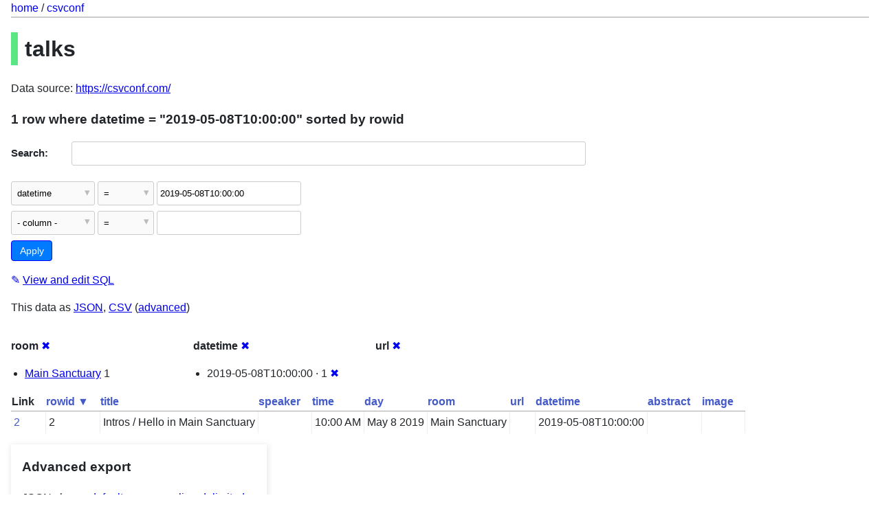

--- FILE ---
content_type: text/html; charset=utf-8
request_url: https://csvconf-j7hipcg4aq-uc.a.run.app/csvconf-5ae783b/talks?_facet=datetime&_facet=room&_sort=rowid&_facet=url&datetime=2019-05-08T10%3A00%3A00
body_size: 18001
content:
<!DOCTYPE html>
<html>
<head>
    <title>csvconf: talks: 1 row
    where where datetime = &#34;2019-05-08T10:00:00&#34; sorted by rowid</title>
    <link rel="stylesheet" href="/-/static/app.css?0e06ee">
    <meta name="viewport" content="width=device-width, initial-scale=1, shrink-to-fit=no">




<style>
@media only screen and (max-width: 576px) {

    .rows-and-columns td:nth-of-type(1):before { content: "Link"; }

    .rows-and-columns td:nth-of-type(2):before { content: "rowid"; }

    .rows-and-columns td:nth-of-type(3):before { content: "title"; }

    .rows-and-columns td:nth-of-type(4):before { content: "speaker"; }

    .rows-and-columns td:nth-of-type(5):before { content: "time"; }

    .rows-and-columns td:nth-of-type(6):before { content: "day"; }

    .rows-and-columns td:nth-of-type(7):before { content: "room"; }

    .rows-and-columns td:nth-of-type(8):before { content: "url"; }

    .rows-and-columns td:nth-of-type(9):before { content: "datetime"; }

    .rows-and-columns td:nth-of-type(10):before { content: "abstract"; }

    .rows-and-columns td:nth-of-type(11):before { content: "image"; }

}
</style>

</head>
<body class="table db-csvconf table-talks">


<div class="hd"><a href="/">home</a> / <a href="/csvconf-5ae783b">csvconf</a></div>

<h1 style="padding-left: 10px; border-left: 10px solid #5ae783">talks</h1>



    <p>
    
    
        Data source: 
            <a href="https://csvconf.com/">
        https://csvconf.com/</a>
    
    </p>



    <h3>1 row
        where datetime = &#34;2019-05-08T10:00:00&#34; sorted by rowid
    </h3>


<form class="filters" action="/csvconf-5ae783b/talks" method="get">
    
        <div class="search-row"><label for="_search">Search:</label><input id="_search" type="search" name="_search" value=""></div>
    
    
        <div class="filter-row">
            <div class="select-wrapper">
                <select name="_filter_column_1">
                    <option value="">- remove filter -</option>
                    
                          <option>title</option>
                    
                          <option>speaker</option>
                    
                          <option>time</option>
                    
                          <option>day</option>
                    
                          <option>room</option>
                    
                          <option>url</option>
                    
                          <option selected>datetime</option>
                    
                          <option>abstract</option>
                    
                          <option>image</option>
                    
                </select>
            </div><div class="select-wrapper filter-op">
                <select name="_filter_op_1">
                    
                        <option value="exact" selected>=</option>
                    
                        <option value="not">!=</option>
                    
                        <option value="contains">contains</option>
                    
                        <option value="endswith">ends with</option>
                    
                        <option value="startswith">starts with</option>
                    
                        <option value="gt">&gt;</option>
                    
                        <option value="gte">≥</option>
                    
                        <option value="lt">&lt;</option>
                    
                        <option value="lte">≤</option>
                    
                        <option value="glob">glob</option>
                    
                        <option value="like">like</option>
                    
                        <option value="isnull__1">is null</option>
                    
                        <option value="notnull__1">is not null</option>
                    
                        <option value="isblank__1">is blank</option>
                    
                        <option value="notblank__1">is not blank</option>
                    
                </select>
            </div><input type="text" name="_filter_value_1" class="filter-value" value="2019-05-08T10:00:00">
        </div>
    
    <div class="filter-row">
        <div class="select-wrapper">
            <select name="_filter_column">
                <option value="">- column -</option>
                
                      <option>title</option>
                
                      <option>speaker</option>
                
                      <option>time</option>
                
                      <option>day</option>
                
                      <option>room</option>
                
                      <option>url</option>
                
                      <option>datetime</option>
                
                      <option>abstract</option>
                
                      <option>image</option>
                
            </select>
        </div><div class="select-wrapper filter-op">
            <select name="_filter_op">
                
                    <option value="exact">=</option>
                
                    <option value="not">!=</option>
                
                    <option value="contains">contains</option>
                
                    <option value="endswith">ends with</option>
                
                    <option value="startswith">starts with</option>
                
                    <option value="gt">&gt;</option>
                
                    <option value="gte">≥</option>
                
                    <option value="lt">&lt;</option>
                
                    <option value="lte">≤</option>
                
                    <option value="glob">glob</option>
                
                    <option value="like">like</option>
                
                    <option value="isnull__1">is null</option>
                
                    <option value="notnull__1">is not null</option>
                
                    <option value="isblank__1">is blank</option>
                
                    <option value="notblank__1">is not blank</option>
                
            </select>
        </div><input type="text" name="_filter_value" class="filter-value">
    </div>
    <div class="filter-row">
        
            <div class="select-wrapper small-screen-only">
                <select name="_sort" id="sort_by">
                    <option value="">Sort...</option>
                    
                        
                    
                        
                            <option value="rowid" selected>Sort by rowid</option>
                        
                    
                        
                            <option value="title">Sort by title</option>
                        
                    
                        
                            <option value="speaker">Sort by speaker</option>
                        
                    
                        
                            <option value="time">Sort by time</option>
                        
                    
                        
                            <option value="day">Sort by day</option>
                        
                    
                        
                            <option value="room">Sort by room</option>
                        
                    
                        
                            <option value="url">Sort by url</option>
                        
                    
                        
                            <option value="datetime">Sort by datetime</option>
                        
                    
                        
                            <option value="abstract">Sort by abstract</option>
                        
                    
                        
                            <option value="image">Sort by image</option>
                        
                    
                </select>
            </div>
            <label class="sort_by_desc small-screen-only"><input type="checkbox" name="_sort_by_desc"> descending</label>
        
        
            <input type="hidden" name="_facet" value="room">
        
            <input type="hidden" name="_facet" value="datetime">
        
            <input type="hidden" name="_facet" value="url">
        
        <input type="submit" value="Apply">
    </div>
</form>


    <p><a class="not-underlined" title="select rowid, * from talks where &#34;datetime&#34; = :p0 order by rowid limit 101" href="/csvconf-5ae783b?sql=select+rowid%2C+%2A+from+talks+where+%22datetime%22+%3D+%3Ap0+order+by+rowid+limit+101&amp;p0=2019-05-08T10%3A00%3A00">&#x270e; <span class="underlined">View and edit SQL</span></a></p>


<p class="export-links">This data as <a href="/csvconf-5ae783b/talks.json?_facet=datetime&amp;_facet=room&amp;_sort=rowid&amp;_facet=url&amp;datetime=2019-05-08T10%3A00%3A00">JSON</a>, <a href="/csvconf-5ae783b/talks.csv?_facet=datetime&amp;_facet=room&amp;_sort=rowid&amp;_facet=url&amp;datetime=2019-05-08T10%3A00%3A00&amp;_size=max">CSV</a> (<a href="#export">advanced</a>)</p>






    <div class="facet-results">
        
            <div class="facet-info facet-csvconf-talks-room" id="facet-room">
                <p class="facet-info-name">
                    <strong>room</strong>
                    
                        <a href="/csvconf-5ae783b/talks?_facet=datetime&amp;_sort=rowid&amp;_facet=url&amp;datetime=2019-05-08T10%3A00%3A00" class="cross">&#x2716;</a>
                    
                </p>
                <ul>
                    
                        
                            <li><a href="http://csvconf-j7hipcg4aq-uc.a.run.app/csvconf-5ae783b/talks?_facet=datetime&amp;_facet=room&amp;_sort=rowid&amp;_facet=url&amp;datetime=2019-05-08T10%3A00%3A00&amp;room=Main+Sanctuary">Main Sanctuary</a> 1</li>
                        
                    
                    
                </ul>
            </div>
        
            <div class="facet-info facet-csvconf-talks-datetime" id="facet-datetime">
                <p class="facet-info-name">
                    <strong>datetime</strong>
                    
                        <a href="/csvconf-5ae783b/talks?_facet=room&amp;_sort=rowid&amp;_facet=url&amp;datetime=2019-05-08T10%3A00%3A00" class="cross">&#x2716;</a>
                    
                </p>
                <ul>
                    
                        
                            <li>2019-05-08T10:00:00 &middot; 1 <a href="http://csvconf-j7hipcg4aq-uc.a.run.app/csvconf-5ae783b/talks?_facet=datetime&amp;_facet=room&amp;_sort=rowid&amp;_facet=url" class="cross">&#x2716;</a></li>
                        
                    
                    
                </ul>
            </div>
        
            <div class="facet-info facet-csvconf-talks-url" id="facet-url">
                <p class="facet-info-name">
                    <strong>url</strong>
                    
                        <a href="/csvconf-5ae783b/talks?_facet=datetime&amp;_facet=room&amp;_sort=rowid&amp;datetime=2019-05-08T10%3A00%3A00" class="cross">&#x2716;</a>
                    
                </p>
                <ul>
                    
                    
                </ul>
            </div>
        
    </div>


<table class="rows-and-columns">
    <thead>
        <tr>
            
                <th class="col-Link" scope="col">
                    
                        Link
                    
                </th>
            
                <th class="col-rowid" scope="col">
                    
                        
                            <a href="/csvconf-5ae783b/talks?_facet=datetime&amp;_facet=room&amp;_facet=url&amp;datetime=2019-05-08T10%3A00%3A00&amp;_sort_desc=rowid" rel="nofollow">rowid&nbsp;▼</a>
                        
                    
                </th>
            
                <th class="col-title" scope="col">
                    
                        
                            <a href="/csvconf-5ae783b/talks?_facet=datetime&amp;_facet=room&amp;_facet=url&amp;datetime=2019-05-08T10%3A00%3A00&amp;_sort=title" rel="nofollow">title</a>
                        
                    
                </th>
            
                <th class="col-speaker" scope="col">
                    
                        
                            <a href="/csvconf-5ae783b/talks?_facet=datetime&amp;_facet=room&amp;_facet=url&amp;datetime=2019-05-08T10%3A00%3A00&amp;_sort=speaker" rel="nofollow">speaker</a>
                        
                    
                </th>
            
                <th class="col-time" scope="col">
                    
                        
                            <a href="/csvconf-5ae783b/talks?_facet=datetime&amp;_facet=room&amp;_facet=url&amp;datetime=2019-05-08T10%3A00%3A00&amp;_sort=time" rel="nofollow">time</a>
                        
                    
                </th>
            
                <th class="col-day" scope="col">
                    
                        
                            <a href="/csvconf-5ae783b/talks?_facet=datetime&amp;_facet=room&amp;_facet=url&amp;datetime=2019-05-08T10%3A00%3A00&amp;_sort=day" rel="nofollow">day</a>
                        
                    
                </th>
            
                <th class="col-room" scope="col">
                    
                        
                            <a href="/csvconf-5ae783b/talks?_facet=datetime&amp;_facet=room&amp;_facet=url&amp;datetime=2019-05-08T10%3A00%3A00&amp;_sort=room" rel="nofollow">room</a>
                        
                    
                </th>
            
                <th class="col-url" scope="col">
                    
                        
                            <a href="/csvconf-5ae783b/talks?_facet=datetime&amp;_facet=room&amp;_facet=url&amp;datetime=2019-05-08T10%3A00%3A00&amp;_sort=url" rel="nofollow">url</a>
                        
                    
                </th>
            
                <th class="col-datetime" scope="col">
                    
                        
                            <a href="/csvconf-5ae783b/talks?_facet=datetime&amp;_facet=room&amp;_facet=url&amp;datetime=2019-05-08T10%3A00%3A00&amp;_sort=datetime" rel="nofollow">datetime</a>
                        
                    
                </th>
            
                <th class="col-abstract" scope="col">
                    
                        
                            <a href="/csvconf-5ae783b/talks?_facet=datetime&amp;_facet=room&amp;_facet=url&amp;datetime=2019-05-08T10%3A00%3A00&amp;_sort=abstract" rel="nofollow">abstract</a>
                        
                    
                </th>
            
                <th class="col-image" scope="col">
                    
                        
                            <a href="/csvconf-5ae783b/talks?_facet=datetime&amp;_facet=room&amp;_facet=url&amp;datetime=2019-05-08T10%3A00%3A00&amp;_sort=image" rel="nofollow">image</a>
                        
                    
                </th>
            
        </tr>
    </thead>
    <tbody>
    
        <tr>
            
                <td class="col-Link"><a href="/csvconf/talks/2">2</a></td>
            
                <td class="col-rowid">2</td>
            
                <td class="col-title">Intros / Hello in Main Sanctuary</td>
            
                <td class="col-speaker">&nbsp;</td>
            
                <td class="col-time">10:00 AM</td>
            
                <td class="col-day">May 8 2019</td>
            
                <td class="col-room">Main Sanctuary</td>
            
                <td class="col-url">&nbsp;</td>
            
                <td class="col-datetime">2019-05-08T10:00:00</td>
            
                <td class="col-abstract">&nbsp;</td>
            
                <td class="col-image">&nbsp;</td>
            
        </tr>
    
    </tbody>
</table>




    <div id="export" class="advanced-export">
        <h3>Advanced export</h3>
        <p>JSON shape:
            <a href="/csvconf-5ae783b/talks.json?_facet=datetime&amp;_facet=room&amp;_sort=rowid&amp;_facet=url&amp;datetime=2019-05-08T10%3A00%3A00">default</a>,
            <a href="/csvconf-5ae783b/talks.json?_facet=datetime&amp;_facet=room&amp;_sort=rowid&amp;_facet=url&amp;datetime=2019-05-08T10%3A00%3A00&amp;_shape=array">array</a>,
            <a href="/csvconf-5ae783b/talks.json?_facet=datetime&amp;_facet=room&amp;_sort=rowid&amp;_facet=url&amp;datetime=2019-05-08T10%3A00%3A00&amp;_shape=array&amp;_nl=on">newline-delimited</a>
        </p>
        <form action="/csvconf-5ae783b/talks.csv" method="get">
            <p>
                CSV options:
                <label><input type="checkbox" name="_dl"> download file</label>
                
                
                <input type="submit" value="Export CSV">
                
                    <input type="hidden" name="_sort" value="rowid">
                
                    <input type="hidden" name="datetime" value="2019-05-08T10:00:00">
                
                    <input type="hidden" name="_size" value="max">
                
            </p>
        </form>
    </div>



    <pre>CREATE TABLE [talks] (
   [title] TEXT,
   [speaker] TEXT,
   [time] TEXT,
   [day] TEXT,
   [room] TEXT,
   [url] TEXT,
   [datetime] TEXT,
   [abstract] TEXT,
   [image] TEXT
)</pre>






<div class="ft">
    Powered by <a href="https://github.com/simonw/datasette" title="Datasette v0.27">Datasette</a>
    &middot; Query took 5.54ms
    
        
        &middot;
            Data source: 
                <a href="https://csvconf.com/">
            https://csvconf.com/</a>
        
    
</div>



<!-- Templates considered: table-csvconf-talks.html, *table.html -->
</body>
</html>